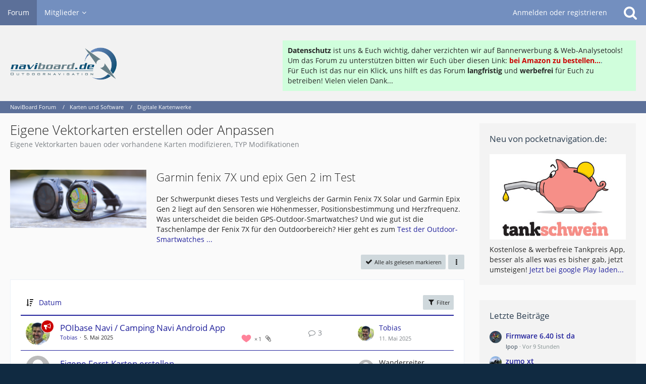

--- FILE ---
content_type: text/html; charset=UTF-8
request_url: https://www.naviboard.de/board/85-eigene-vektorkarten-erstellen-oder-anpassen/?sortField=time&sortOrder=DESC&filterByDate=1000&filterByStatus=&pageNo=1&tagID=1352
body_size: 12888
content:



	

	
	
	

<!DOCTYPE html>
<html dir="ltr" lang="de">

<head>
	<meta charset="utf-8">
		
	<title>Eigene Vektorkarten erstellen oder Anpassen - NaviBoard Forum</title>
	
	<meta name="viewport" content="width=device-width, initial-scale=1">
<meta name="format-detection" content="telephone=no">
<meta property="og:site_name" content="NaviBoard Forum">
<meta name="description" content="Eigene Vektorkarten bauen oder vorhandene Karten modifizieren, TYP Modifikationen">

<!-- Stylesheets -->
<link rel="stylesheet" type="text/css" href="https://www.naviboard.de/cms/style/style-2.css?m=1753104941"><link rel="preload" href="https://www.naviboard.de/cms/font/families/Open%20Sans/OpenSans-Regular.woff2?v=1614334343" as="font" crossorigin><link rel="preload" href="https://www.naviboard.de/cms/font/fontawesome-webfont.woff2?v=4.7.0" as="font" crossorigin type="font/woff2">


<script>
	var SID_ARG_2ND	= '';
	var WCF_PATH = 'https://www.naviboard.de/cms/';
	var WSC_API_URL = 'https://www.naviboard.de/';
	
	var LANGUAGE_ID = 1;
	var LANGUAGE_USE_INFORMAL_VARIANT = false;
	var TIME_NOW = 1765154625;
	var LAST_UPDATE_TIME = 1750952992;
	var URL_LEGACY_MODE = false;
	var ENABLE_DEBUG_MODE = false;
	var ENABLE_PRODUCTION_DEBUG_MODE = true;
	var ENABLE_DEVELOPER_TOOLS = false;
	var WSC_API_VERSION = 2019;
	var PAGE_TITLE = 'NaviBoard Forum';
	
	var REACTION_TYPES = {"1":{"title":"Gef\u00e4llt mir","renderedIcon":"<img\n\tsrc=\"https:\/\/www.naviboard.de\/cms\/images\/reaction\/like.svg\"\n\talt=\"Gef\u00e4llt mir\"\n\tclass=\"reactionType\"\n\tdata-reaction-type-id=\"1\"\n>","iconPath":"https:\/\/www.naviboard.de\/cms\/images\/reaction\/like.svg","showOrder":1,"reactionTypeID":1,"isAssignable":1},"2":{"title":"Danke","renderedIcon":"<img\n\tsrc=\"https:\/\/www.naviboard.de\/cms\/images\/reaction\/thanks.svg\"\n\talt=\"Danke\"\n\tclass=\"reactionType\"\n\tdata-reaction-type-id=\"2\"\n>","iconPath":"https:\/\/www.naviboard.de\/cms\/images\/reaction\/thanks.svg","showOrder":2,"reactionTypeID":2,"isAssignable":1},"3":{"title":"Haha","renderedIcon":"<img\n\tsrc=\"https:\/\/www.naviboard.de\/cms\/images\/reaction\/haha.svg\"\n\talt=\"Haha\"\n\tclass=\"reactionType\"\n\tdata-reaction-type-id=\"3\"\n>","iconPath":"https:\/\/www.naviboard.de\/cms\/images\/reaction\/haha.svg","showOrder":3,"reactionTypeID":3,"isAssignable":1},"4":{"title":"Verwirrend","renderedIcon":"<img\n\tsrc=\"https:\/\/www.naviboard.de\/cms\/images\/reaction\/confused.svg\"\n\talt=\"Verwirrend\"\n\tclass=\"reactionType\"\n\tdata-reaction-type-id=\"4\"\n>","iconPath":"https:\/\/www.naviboard.de\/cms\/images\/reaction\/confused.svg","showOrder":4,"reactionTypeID":4,"isAssignable":1},"5":{"title":"Traurig","renderedIcon":"<img\n\tsrc=\"https:\/\/www.naviboard.de\/cms\/images\/reaction\/sad.svg\"\n\talt=\"Traurig\"\n\tclass=\"reactionType\"\n\tdata-reaction-type-id=\"5\"\n>","iconPath":"https:\/\/www.naviboard.de\/cms\/images\/reaction\/sad.svg","showOrder":5,"reactionTypeID":5,"isAssignable":1}};
	
	</script>

<script src="https://www.naviboard.de/cms/js/WoltLabSuite.Core.tiny.min.js?v=1750952992"></script>
<script>
requirejs.config({
	baseUrl: 'https://www.naviboard.de/cms/js',
	urlArgs: 't=1750952992'
	
});

window.addEventListener('pageshow', function(event) {
	if (event.persisted) {
		window.location.reload();
	}
});

</script>
<script src="https://www.naviboard.de/cms/js/WoltLabSuite.Forum.tiny.min.js?v=1750952992"></script>
<noscript>
	<style>
		.jsOnly {
			display: none !important;
		}
		
		.noJsOnly {
			display: block !important;
		}
	</style>
</noscript>

<script type="application/ld+json">
{
"@context": "http://schema.org",
"@type": "WebSite",
"url": "https:\/\/www.naviboard.de\/",
"potentialAction": {
"@type": "SearchAction",
"target": "https:\/\/www.naviboard.de\/cms\/search\/?q={search_term_string}",
"query-input": "required name=search_term_string"
}
}
</script>

<!-- Icons -->
<link rel="apple-touch-icon" sizes="180x180" href="https://www.naviboard.de/cms/images/style-2/apple-touch-icon.png">
<link rel="manifest" href="https://www.naviboard.de/cms/images/style-2/manifest.json">
<link rel="shortcut icon" href="https://www.naviboard.de/cms/images/style-2/favicon.ico">
<meta name="msapplication-config" content="https://www.naviboard.de/cms/images/style-2/browserconfig.xml">
<meta name="theme-color" content="#f2f2f2">

<link rel="canonical" href="https://www.naviboard.de/board/85-eigene-vektorkarten-erstellen-oder-anpassen/">
		
									<link rel="alternate" type="application/rss+xml" title="RSS-Feed" href="https://www.naviboard.de/board-feed/85/">
		
														
						</head>

<body id="tpl_wbb_board"
	itemscope itemtype="http://schema.org/WebPage" itemid="https://www.naviboard.de/board/85-eigene-vektorkarten-erstellen-oder-anpassen/"	data-template="board" data-application="wbb" data-page-id="48" data-page-identifier="com.woltlab.wbb.Board"	data-board-id="85"	class="">

<span id="top"></span>

<div id="pageContainer" class="pageContainer">
	
	
	<div id="pageHeaderContainer" class="pageHeaderContainer">
	<header id="pageHeader" class="pageHeader">
		<div id="pageHeaderPanel" class="pageHeaderPanel">
			<div class="layoutBoundary">
				<div class="box mainMenu" data-box-identifier="com.woltlab.wcf.MainMenu">
			
		
	<div class="boxContent">
		<nav aria-label="Hauptmenü">
	<ol class="boxMenu">
		
		
					<li class="active" data-identifier="com.woltlab.wbb.BoardList">
				<a href="https://www.naviboard.de/" class="boxMenuLink" aria-current="page">
					<span class="boxMenuLinkTitle">Forum</span>
									</a>
				
				</li>				
									<li class=" boxMenuHasChildren" data-identifier="com.woltlab.wcf.MembersList">
				<a href="https://www.naviboard.de/cms/members-list/" class="boxMenuLink">
					<span class="boxMenuLinkTitle">Mitglieder</span>
									</a>
				
				<ol class="boxMenuDepth1">				
									<li class="" data-identifier="com.woltlab.wcf.RecentActivityList">
				<a href="https://www.naviboard.de/cms/recent-activity-list/" class="boxMenuLink">
					<span class="boxMenuLinkTitle">Letzte Aktivitäten</span>
									</a>
				
				</li>				
									<li class="" data-identifier="com.woltlab.wcf.UsersOnlineList">
				<a href="https://www.naviboard.de/cms/users-online-list/" class="boxMenuLink">
					<span class="boxMenuLinkTitle">Benutzer online</span>
									</a>
				
				</li>				
									<li class="" data-identifier="com.woltlab.wcf.Team">
				<a href="https://www.naviboard.de/cms/team/" class="boxMenuLink">
					<span class="boxMenuLinkTitle">Team</span>
									</a>
				
				</li>				
									<li class="" data-identifier="com.woltlab.wcf.UserSearch">
				<a href="https://www.naviboard.de/cms/user-search/" class="boxMenuLink">
					<span class="boxMenuLinkTitle">Mitgliedersuche</span>
									</a>
				
				</li>				
									</ol></li>								
		
	</ol>
</nav>	</div>
</div>				
				<nav id="topMenu" class="userPanel">
			<a
			href="https://www.naviboard.de/cms/login/?url=https%3A%2F%2Fwww.naviboard.de%2Fboard%2F85-eigene-vektorkarten-erstellen-oder-anpassen%2F%3FsortField%3Dtime%26sortOrder%3DDESC%26filterByDate%3D1000%26filterByStatus%3D%26pageNo%3D1%26tagID%3D1352"
			class="userPanelLoginLink jsTooltip"
			title="Anmelden oder registrieren"
			rel="nofollow"
		>
			<span class="icon icon32 fa-sign-in" aria-hidden="true"></span>
		</a>
		
	<ul class="userPanelItems">
								<li id="userLogin">
				<a
					class="loginLink"
					href="https://www.naviboard.de/cms/login/?url=https%3A%2F%2Fwww.naviboard.de%2Fboard%2F85-eigene-vektorkarten-erstellen-oder-anpassen%2F%3FsortField%3Dtime%26sortOrder%3DDESC%26filterByDate%3D1000%26filterByStatus%3D%26pageNo%3D1%26tagID%3D1352"
					rel="nofollow"
				>Anmelden oder registrieren</a>
			</li>
				
								
							
		<!-- page search -->
		<li>
			<a href="https://www.naviboard.de/cms/search/" id="userPanelSearchButton" class="jsTooltip" title="Suche"><span class="icon icon32 fa-search"></span> <span>Suche</span></a>
		</li>
	</ul>
</nav>
			</div>
		</div>
		
		<div id="pageHeaderFacade" class="pageHeaderFacade">
			<div class="layoutBoundary">
				<div id="pageHeaderLogo" class="pageHeaderLogo">
	<div class="wcfAdLocation wcfAdLocationLogo"><div><div style="width:700px; background-color:#d0fedc;margin-top:10px;padding:10px"><b>Datenschutz</b> ist uns & Euch wichtig, daher verzichten wir auf Bannerwerbung & Web-Analysetools! Um das Forum zu unterstützen bitten wir Euch über diesen Link: <a href="https://amzn.to/34brtH3" target="_blank"><span style="color:#CC0000"><b>bei Amazon zu bestellen...</b></span>.</a><br>
Für Euch ist das nur ein Klick, uns hilft es das Forum <b>langfristig</b> und <b>werbefrei</b> für Euch zu betreiben! Vielen vielen Dank...</b></div></div></div>	
	<a href="https://www.naviboard.de/" aria-label="NaviBoard Forum">
		<img src="https://www.naviboard.de/cms/images/style-2/pageLogo.png" alt="" class="pageHeaderLogoLarge" width="300" loading="eager">
		<img src="https://www.naviboard.de/cms/images/style-2/pageLogoMobile.png" alt="" class="pageHeaderLogoSmall" height="138" width="450" loading="eager">
		
		
	</a>
</div>
				
					

					
		
			
	
<a href="#" id="pageHeaderSearchMobile" class="pageHeaderSearchMobile" role="button" tabindex="0" aria-expanded="false" aria-label="Suche">
	<span class="icon icon32 fa-search" aria-hidden="true"></span>
</a>

<div id="pageHeaderSearch" class="pageHeaderSearch">
	<form method="post" action="https://www.naviboard.de/cms/search/">
		<div id="pageHeaderSearchInputContainer" class="pageHeaderSearchInputContainer">
			<div class="pageHeaderSearchType dropdown">
				<a href="#" class="button dropdownToggle" id="pageHeaderSearchTypeSelect"><span class="pageHeaderSearchTypeLabel">Dieses Forum</span></a>
				<ul class="dropdownMenu">
					<li><a href="#" data-extended-link="https://www.naviboard.de/cms/search/?extended=1" data-object-type="everywhere">Alles</a></li>
					<li class="dropdownDivider"></li>
					
											<li><a href="#" data-extended-link="https://www.naviboard.de/cms/search/?extended=1&amp;type=com.woltlab.wbb.post" data-object-type="com.woltlab.wbb.post" data-parameters='{ "boardID": 85 }'>Dieses Forum</a></li>
						
						<li class="dropdownDivider"></li>
					
					
																													<li><a href="#" data-extended-link="https://www.naviboard.de/cms/search/?type=com.woltlab.wcf.page&amp;extended=1" data-object-type="com.woltlab.wcf.page">Seiten</a></li>
																																			<li><a href="#" data-extended-link="https://www.naviboard.de/cms/search/?type=com.woltlab.wbb.post&amp;extended=1" data-object-type="com.woltlab.wbb.post">Forum</a></li>
																
					<li class="dropdownDivider"></li>
					<li><a class="pageHeaderSearchExtendedLink" href="https://www.naviboard.de/cms/search/?extended=1">Erweiterte Suche</a></li>
				</ul>
			</div>
			
			<input type="search" name="q" id="pageHeaderSearchInput" class="pageHeaderSearchInput" placeholder="Suchbegriff eingeben" autocomplete="off" value="">
			
			<button class="pageHeaderSearchInputButton button" type="submit">
				<span class="icon icon16 fa-search pointer" title="Suche"></span>
			</button>
			
			<div id="pageHeaderSearchParameters"></div>
			
					</div>
	</form>
</div>

	</div>
		</div>
	</header>
	
	
</div>
	
	
	
	
	
	<div class="pageNavigation">
	<div class="layoutBoundary">
			<nav class="breadcrumbs" aria-label="Verlaufsnavigation">
		<ol itemprop="breadcrumb" itemscope itemtype="http://schema.org/BreadcrumbList">
			<li title="NaviBoard Forum" itemprop="itemListElement" itemscope itemtype="http://schema.org/ListItem">
							<a href="https://www.naviboard.de/" itemprop="item"><span itemprop="name">NaviBoard Forum</span></a>
															<meta itemprop="position" content="1">
																					</li>
														
											<li title="Karten und Software" itemprop="itemListElement" itemscope itemtype="http://schema.org/ListItem">
							<a href="https://www.naviboard.de/board/78-karten-und-software/" itemprop="item"><span itemprop="name">Karten und Software</span></a>
															<meta itemprop="position" content="2">
																					</li>
														
											<li title="Digitale Kartenwerke" itemprop="itemListElement" itemscope itemtype="http://schema.org/ListItem">
							<a href="https://www.naviboard.de/board/84-digitale-kartenwerke/" itemprop="item"><span itemprop="name">Digitale Kartenwerke</span></a>
															<meta itemprop="position" content="3">
																					</li>
		</ol>
	</nav>
		
		
	</div>
</div>
	
	
	
	<section id="main" class="main" role="main">
		<div class="layoutBoundary">
			
			
			<div id="content" class="content">
								
																<header class="contentHeader">
		<div class="contentHeaderTitle">
			<h1 class="contentTitle">Eigene Vektorkarten erstellen oder Anpassen</h1>
			<p class="contentHeaderDescription">Eigene Vektorkarten bauen oder vorhandene Karten modifizieren, TYP Modifikationen</p>
		</div>

		
	</header>
													
				
				
									<div class="boxesContentTop">
						<div class="boxContainer">
							<section class="box boxWithImage" data-box-identifier="com.woltlab.wcf.genericBox27">
				<div class="boxImage">
							<img src="https://www.naviboard.de/cms/media/2-epix2-vs-fenix7x-586-png/" alt="" />					</div>
		
			<h2 class="boxTitle">
							Garmin fenix 7X und epix Gen 2 im Test					</h2>
		
	<div class="boxContent">
		Der Schwerpunkt dieses Tests und Vergleichs der Garmin Fenix 7X Solar und Garmin Epix Gen 2 liegt auf den Sensoren wie Höhenmesser, Positionsbestimmung und Herzfrequenz. Was unterscheidet die beiden GPS-Outdoor-Smartwatches? Und wie gut ist die Taschenlampe der Fenix 7X für den Outdoorbereich?
Hier geht es zum <a href="https://www.pocketnavigation.de/2022/04/garmin-fenix-7x-epix-gen-2-test/" target="_blank">Test der Outdoor-Smartwatches ...</a>	</div>
</section>
						</div>
					</div>
				
				
				

				



    <div class="contentInteraction">
        
                    <div class="contentInteractionButtonContainer">
                                    <div class="contentInteractionButtons">
                        <a href="#" class="markAsReadButton contentInteractionButton button small jsOnly"><span class="icon icon16 fa-check"></span> <span>Alle als gelesen markieren</span></a>                    </div>
                
                                    <div class="contentInteractionDropdown dropdown jsOnly">
                        <a href="#" class="button small dropdownToggle" aria-label="Mehr"><span class="icon icon16 fa-ellipsis-v"></span></a>

                        <ul class="contentInteractionDropdownItems dropdownMenu">
                            <li><a rel="alternate" href="https://www.naviboard.de/board-feed/85/" class="rssFeed">RSS-Feed</a></li>                        </ul>
                    </div>
                            </div>
            </div>

			<div class="section tabularBox messageGroupList wbbThreadList jsClipboardContainer" data-type="com.woltlab.wbb.thread">
	<ol class="tabularList jsReloadPageWhenEmpty">
		<li class="tabularListRow tabularListRowHead" data-reload-page-when-empty="ignore">
			<ol class="tabularListColumns">
								
				<li class="columnSort">
					<ul class="inlineList">
						<li>
							<a rel="nofollow" href="https://www.naviboard.de/board/85-eigene-vektorkarten-erstellen-oder-anpassen/?pageNo=1&amp;sortField=time&amp;sortOrder=ASC&amp;tagID=1352">
								<span class="icon icon16 fa-sort-amount-desc jsTooltip" title="Sortierung (absteigend)"></span>
							</a>
						</li>
						<li>
							<div class="dropdown">
								<span class="dropdownToggle">Datum</span>
								
								<ul class="dropdownMenu">
																			<li><a rel="nofollow" href="https://www.naviboard.de/board/85-eigene-vektorkarten-erstellen-oder-anpassen/?pageNo=1&amp;sortField=topic&amp;sortOrder=DESC&amp;tagID=1352">Thema</a></li>
																			<li><a rel="nofollow" href="https://www.naviboard.de/board/85-eigene-vektorkarten-erstellen-oder-anpassen/?pageNo=1&amp;sortField=username&amp;sortOrder=DESC&amp;tagID=1352">Autor</a></li>
																			<li class="active"><a rel="nofollow" href="https://www.naviboard.de/board/85-eigene-vektorkarten-erstellen-oder-anpassen/?pageNo=1&amp;sortField=time&amp;sortOrder=ASC&amp;tagID=1352">Datum</a></li>
																			<li><a rel="nofollow" href="https://www.naviboard.de/board/85-eigene-vektorkarten-erstellen-oder-anpassen/?pageNo=1&amp;sortField=replies&amp;sortOrder=DESC&amp;tagID=1352">Antworten</a></li>
																			<li><a rel="nofollow" href="https://www.naviboard.de/board/85-eigene-vektorkarten-erstellen-oder-anpassen/?pageNo=1&amp;sortField=cumulativeLikes&amp;sortOrder=DESC&amp;tagID=1352">Reaktionen</a></li>
																			<li><a rel="nofollow" href="https://www.naviboard.de/board/85-eigene-vektorkarten-erstellen-oder-anpassen/?pageNo=1&amp;sortField=views&amp;sortOrder=DESC&amp;tagID=1352">Zugriffe</a></li>
																			<li><a rel="nofollow" href="https://www.naviboard.de/board/85-eigene-vektorkarten-erstellen-oder-anpassen/?pageNo=1&amp;sortField=lastPostTime&amp;sortOrder=DESC&amp;tagID=1352">Letzte Antwort</a></li>
																	</ul>
							</div>
						</li>
					</ul>
				</li>
				
				<li class="columnApplyFilter jsOnly">
					<button class="small jsStaticDialog" data-dialog-id="wbbBoardSortFilter"><span class="icon icon16 fa-filter"></span> Filter</button>
				</li>
			</ol>
		</li>
		
		
	<li class="tabularListRow divider">
		<ol
			id="thread68270"
			class="tabularListColumns messageGroup wbbThread jsClipboardObject wbbThreadAnnouncement"
			data-thread-id="68270" data-element-id="68270" data-is-closed="0" data-is-deleted="0"
			data-is-sticky="0" data-is-disabled="0" data-is-announcement="1"
						data-is-link="0"
		>
									<li class="columnIcon columnAvatar">
				<div>
					<p><img src="https://www.naviboard.de/cms/images/avatars/d2/2142-d258091224c8ae8b062c5233d0ef85916be6ace8.webp" width="48" height="48" alt="" class="userAvatarImage" loading="lazy"></p>
					
								
											<span class="icon icon16 fa-bullhorn jsTooltip wbbAnnouncementIcon" title="Ankündigung"></span>																
					
				</div>
			</li>
							<li class="columnSubject">
					
					
					<h3>
						
						
																					<a href="https://www.naviboard.de/thread/68270-poibase-navi-camping-navi-android-app/" class="messageGroupLink wbbTopicLink" data-object-id="68270">POIbase Navi / Camping Navi Android App</a>
																			
													<span class="badge messageGroupCounterMobile">3</span>
											</h3>
					
					<aside class="statusDisplay" role="presentation">
						<ul class="inlineList statusIcons">
							<li>			<span class="topReactionShort jsTooltip" title="Gefällt mir × 1">
			<img
	src="https://www.naviboard.de/cms/images/reaction/like.svg"
	alt="Gefällt mir"
	class="reactionType"
	data-reaction-type-id="1"
>			<span class="reactionCount">1</span>
		</span>
	</li>																																			<li><span class="icon icon16 fa-paperclip jsTooltip" title="Dieses Thema enthält 10 Dateianhänge."></span></li>							
														
							
							
													</ul>
					</aside>
					
					<ul class="inlineList dotSeparated small messageGroupInfo">
						<li class="messageGroupAuthor"><a href="https://www.naviboard.de/cms/user/22444-tobias/" data-object-id="22444" class="userLink">Tobias</a></li>
						<li class="messageGroupTime"><time datetime="2025-05-05T15:36:17+02:00" class="datetime" data-timestamp="1746452177" data-date="5. Mai 2025" data-time="15:36" data-offset="7200">5. Mai 2025</time></li>
																		
					</ul>
					
					<ul class="messageGroupInfoMobile">
						<li class="messageGroupAuthorMobile">Tobias</li>
						<li class="messageGroupLastPostTimeMobile"><time datetime="2025-05-11T12:40:43+02:00" class="datetime" data-timestamp="1746960043" data-date="11. Mai 2025" data-time="12:40" data-offset="7200">11. Mai 2025</time></li>
					</ul>
					
										
					
				</li>
				<li class="columnStats">
					<dl class="plain statsDataList">
						<dt>Antworten</dt>
						<dd>3</dd>
					</dl>
					<dl class="plain statsDataList">
						<dt>Zugriffe</dt>
						<dd>17k</dd>
					</dl>
					
					<div class="messageGroupListStatsSimple"><span class="icon icon16 fa-comment-o" aria-label="Antworten"></span> 3</div>
				</li>
				
				<li class="columnLastPost">
											<div class="box32">
							<a href="https://www.naviboard.de/thread/68270-poibase-navi-camping-navi-android-app/?action=lastPost" class="jsTooltip" title="Zum letzten Beitrag springen"><img src="https://www.naviboard.de/cms/images/avatars/d2/2142-d258091224c8ae8b062c5233d0ef85916be6ace8.webp" width="32" height="32" alt="" class="userAvatarImage" loading="lazy"></a>
							
							<div>
								<p>
									<a href="https://www.naviboard.de/cms/user/22444-tobias/" data-object-id="22444" class="userLink">Tobias</a>								</p>
								<small><time datetime="2025-05-11T12:40:43+02:00" class="datetime" data-timestamp="1746960043" data-date="11. Mai 2025" data-time="12:40" data-offset="7200">11. Mai 2025</time></small>
							</div>
						</div>
									</li>
						
			
		</ol>
	</li>
	<li class="tabularListRow">
		<ol
			id="thread41059"
			class="tabularListColumns messageGroup wbbThread jsClipboardObject"
			data-thread-id="41059" data-element-id="41059" data-is-closed="0" data-is-deleted="0"
			data-is-sticky="0" data-is-disabled="0" data-is-announcement="0"
						data-is-link="0"
		>
									<li class="columnIcon columnAvatar">
				<div>
					<p><img src="https://www.naviboard.de/cms/images/avatars/avatar-default.svg" width="48" height="48" alt="" class="userAvatarImage"></p>
					
								
																											
					
				</div>
			</li>
							<li class="columnSubject">
					
					
					<h3>
						
						
																					<a href="https://www.naviboard.de/thread/41059-eigene-forst-karten-erstellen/" class="messageGroupLink wbbTopicLink" data-object-id="41059">Eigene Forst-Karten erstellen</a>
																			
													<span class="badge messageGroupCounterMobile">1</span>
											</h3>
					
					<aside class="statusDisplay" role="presentation">
						<ul class="inlineList statusIcons">
																																																	
														
							
							
													</ul>
					</aside>
					
					<ul class="inlineList dotSeparated small messageGroupInfo">
						<li class="messageGroupAuthor"><span>Raeven</span></li>
						<li class="messageGroupTime"><time datetime="2010-01-30T00:27:56+01:00" class="datetime" data-timestamp="1264807676" data-date="30. Januar 2010" data-time="00:27" data-offset="3600">30. Januar 2010</time></li>
																		
					</ul>
					
					<ul class="messageGroupInfoMobile">
						<li class="messageGroupAuthorMobile">Raeven</li>
						<li class="messageGroupLastPostTimeMobile"><time datetime="2010-01-30T00:56:41+01:00" class="datetime" data-timestamp="1264809401" data-date="30. Januar 2010" data-time="00:56" data-offset="3600">30. Januar 2010</time></li>
					</ul>
					
										
					
				</li>
				<li class="columnStats">
					<dl class="plain statsDataList">
						<dt>Antworten</dt>
						<dd>1</dd>
					</dl>
					<dl class="plain statsDataList">
						<dt>Zugriffe</dt>
						<dd>4,5k</dd>
					</dl>
					
					<div class="messageGroupListStatsSimple"><span class="icon icon16 fa-comment-o" aria-label="Antworten"></span> 1</div>
				</li>
				
				<li class="columnLastPost">
											<div class="box32">
							<a href="https://www.naviboard.de/thread/41059-eigene-forst-karten-erstellen/?action=lastPost" class="jsTooltip" title="Zum letzten Beitrag springen"><img src="https://www.naviboard.de/cms/images/avatars/avatar-default.svg" width="32" height="32" alt="" class="userAvatarImage"></a>
							
							<div>
								<p>
									<span>Wanderreiter</span>								</p>
								<small><time datetime="2010-01-30T00:56:41+01:00" class="datetime" data-timestamp="1264809401" data-date="30. Januar 2010" data-time="00:56" data-offset="3600">30. Januar 2010</time></small>
							</div>
						</div>
									</li>
						
			
		</ol>
	</li>
	</ol>
</div>
	
	<div id="wbbBoardSortFilter" class="jsStaticDialogContent" data-title="Filter">
	<form method="post" action="https://www.naviboard.de/board/85-eigene-vektorkarten-erstellen-oder-anpassen/">
		
		
		<section class="section">
			<h2 class="sectionTitle">Darstellung</h2>
			
						
			<dl>
				<dt><label for="filterByDate">Im Zeitraum</label></dt>
				<dd>
					<select id="filterByDate" name="filterByDate">
						<option value="1">24 Stunden</option>
						<option value="3">3 Tage</option>
						<option value="7">7 Tage</option>
						<option value="14">14 Tage</option>
						<option value="30">30 Tage</option>
						<option value="60">60 Tage</option>
						<option value="100">100 Tage</option>
						<option value="365">365 Tage</option>
						<option value="1000" selected>von Anfang an</option>
					</select>
				</dd>
			</dl>
			
			<dl>
				<dt><label for="filterByStatus">Status</label></dt>
				<dd>
					<select id="filterByStatus" name="filterByStatus">
						<option value="">(Keine Auswahl)</option>
						<option value="read">Gelesen</option>
						<option value="unread">Ungelesen</option>
												<option value="closed">Geschlossen</option>
						<option value="open">Offen</option>
																		
					</select>
				</dd>
			</dl>
		</section>
		
		<div class="formSubmit">
			<input type="submit" value="Absenden" accesskey="s">
			<input type="hidden" name="tagID" value="1352">
			<input type="hidden" name="sortField" value="time">
			<input type="hidden" name="sortOrder" value="DESC">
		</div>
	</form>
</div>
<footer class="contentFooter">
		

		
	</footer>


</div>
				
							
							<aside class="sidebar boxesSidebarRight" aria-label="Rechte Seitenleiste">
					<div class="boxContainer">
													
										
				
				
								
																				
									<section class="box" data-box-identifier="com.woltlab.wcf.genericBox24">
			
			<h2 class="boxTitle">
							Neu von pocketnavigation.de:					</h2>
		
	<div class="boxContent">
		<a href="https://play.google.com/store/apps/details?id=de.tankschwein" target="_blank"><img src="https://www.pocketnavigation.de/wp-content/uploads/2020/01/tankschweinteaser.jpg" width="270px" style="margin-bottom:10px"></a>
Kostenlose & werbefreie Tankpreis App, besser als alles was es bisher gab, jetzt umsteigen!
<a href="https://play.google.com/store/apps/details?id=de.tankschwein" target="_blank">Jetzt bei google Play laden...</a>	</div>
</section>									<section class="box" data-box-identifier="com.woltlab.wbb.LatestPosts">
			
			<h2 class="boxTitle">
							Letzte Beiträge					</h2>
		
	<div class="boxContent">
		<ul class="sidebarItemList wbbSidebarThreadList">
										<li class="box24 sidebarItem new">
			<a href="https://www.naviboard.de/thread/68428-firmware-6-40-ist-da/" aria-hidden="true" tabindex="-1"><img src="https://www.naviboard.de/cms/images/avatars/78/1312-78cce2b6a46924175936022ee23226129c750be9.webp" width="24" height="24" alt="" class="userAvatarImage" loading="lazy"></a>
			
			<div class="sidebarItemTitle">
				<h3><a href="https://www.naviboard.de/thread/68428-firmware-6-40-ist-da/?action=lastPost"  class="wbbTopicLink" data-object-id="68428" data-sort-order="DESC">Firmware 6.40 ist da</a></h3>
													<small><a href="https://www.naviboard.de/cms/user/21501-lpop/" data-object-id="21501" tabindex="-1" class="userLink">lpop</a> <span class="separatorLeft"><time datetime="2025-12-07T16:55:50+01:00" class="datetime" data-timestamp="1765122950" data-date="7. Dezember 2025" data-time="16:55" data-offset="3600">Vor 9 Stunden</time></span></small>
							</div>
		</li>
										<li class="box24 sidebarItem new">
			<a href="https://www.naviboard.de/thread/68419-zumo-xt/" aria-hidden="true" tabindex="-1"><img src="https://www.naviboard.de/cms/images/avatars/39/389-392b5f21ea44126881c6cfa54aa7a3ff15b096a5.webp" width="24" height="24" alt="" class="userAvatarImage" loading="lazy"></a>
			
			<div class="sidebarItemTitle">
				<h3><a href="https://www.naviboard.de/thread/68419-zumo-xt/?action=lastPost"  class="wbbTopicLink" data-object-id="68419" data-sort-order="DESC">zumo xt</a></h3>
													<small><a href="https://www.naviboard.de/cms/user/9862-massi/" data-object-id="9862" tabindex="-1" class="userLink">massi</a> <span class="separatorLeft"><time datetime="2025-12-07T14:12:10+01:00" class="datetime" data-timestamp="1765113130" data-date="7. Dezember 2025" data-time="14:12" data-offset="3600">Vor 12 Stunden</time></span></small>
							</div>
		</li>
										<li class="box24 sidebarItem new">
			<a href="https://www.naviboard.de/thread/68427-396-wirdnicht-erkannt-alter-zumo-400-dagegen-schon/" aria-hidden="true" tabindex="-1"><img src="https://www.naviboard.de/cms/images/avatars/avatar-default.svg" width="24" height="24" alt="" class="userAvatarImage"></a>
			
			<div class="sidebarItemTitle">
				<h3><a href="https://www.naviboard.de/thread/68427-396-wirdnicht-erkannt-alter-zumo-400-dagegen-schon/?action=lastPost"  class="wbbTopicLink" data-object-id="68427" data-sort-order="DESC">396 wirdnicht erkannt, alter zumo 400 dagegen schon</a></h3>
													<small><a href="https://www.naviboard.de/cms/user/10042-allg%C3%A4uer/" data-object-id="10042" tabindex="-1" class="userLink">Allgäuer</a> <span class="separatorLeft"><time datetime="2025-12-06T13:55:44+01:00" class="datetime" data-timestamp="1765025744" data-date="6. Dezember 2025" data-time="13:55" data-offset="3600">Samstag, 13:55</time></span></small>
							</div>
		</li>
										<li class="box24 sidebarItem new">
			<a href="https://www.naviboard.de/thread/67607-qmapshack-1-17-und-windows/" aria-hidden="true" tabindex="-1"><img src="https://www.naviboard.de/cms/images/avatars/40/1917-40b958635fa9f110dda17c57fbc31702acbf9ef7.webp" width="24" height="24" alt="" class="userAvatarImage" loading="lazy"></a>
			
			<div class="sidebarItemTitle">
				<h3><a href="https://www.naviboard.de/thread/67607-qmapshack-1-17-und-windows/?action=lastPost"  class="wbbTopicLink" data-object-id="67607" data-sort-order="DESC">QMapShack 1.17 und Windows?</a></h3>
													<small><a href="https://www.naviboard.de/cms/user/22686-kiozen/" data-object-id="22686" tabindex="-1" class="userLink">kiozen</a> <span class="separatorLeft"><time datetime="2025-12-05T07:40:47+01:00" class="datetime" data-timestamp="1764916847" data-date="5. Dezember 2025" data-time="07:40" data-offset="3600">Freitag, 07:40</time></span></small>
							</div>
		</li>
										<li class="box24 sidebarItem new">
			<a href="https://www.naviboard.de/thread/68336-android-navi-app-f%C3%BCr-kfz/" aria-hidden="true" tabindex="-1"><img src="https://www.naviboard.de/cms/images/avatars/7f/566-7fa2a92a2edec346ed9cee0d256e91e87e297c9c.webp" width="24" height="24" alt="" class="userAvatarImage" loading="lazy"></a>
			
			<div class="sidebarItemTitle">
				<h3><a href="https://www.naviboard.de/thread/68336-android-navi-app-f%C3%BCr-kfz/?action=lastPost"  class="wbbTopicLink" data-object-id="68336" data-sort-order="DESC">Android Navi APP für Kfz</a></h3>
													<small><a href="https://www.naviboard.de/cms/user/12649-nordlicht/" data-object-id="12649" tabindex="-1" class="userLink">nordlicht</a> <span class="separatorLeft"><time datetime="2025-12-04T15:48:32+01:00" class="datetime" data-timestamp="1764859712" data-date="4. Dezember 2025" data-time="15:48" data-offset="3600">Donnerstag, 15:48</time></span></small>
							</div>
		</li>
	</ul>	</div>
</section>									<section class="box" data-box-identifier="com.woltlab.wcf.Statistics">
			
			<h2 class="boxTitle">
							Statistiken					</h2>
		
	<div class="boxContent">
		<dl class="plain dataList">
		<dt>Themen</dt>
	<dd>59.433</dd>
	<dt>Beiträge</dt>
	<dd>534.267</dd>
	
	<dt>Mitglieder</dt>
	<dd>2.178</dd>
	
			<dt>Meiste Benutzer online</dt>
		<dd title="2. Mai 2021, 19:07" class="jsTooltip">40</dd>
		
			<dt>Neuestes Mitglied</dt>
		<dd><a href="https://www.naviboard.de/cms/user/54627-felos52357/" data-object-id="54627" class="userLink">felos52357</a></dd>
	</dl>	</div>
</section>									<section class="box" data-box-identifier="com.woltlab.wbb.HotThreads">
			
			<h2 class="boxTitle">
							Heiße Themen					</h2>
		
	<div class="boxContent">
		<ul class="sidebarItemList wbbSidebarThreadList">
										<li class="box24 sidebarItem">
			<a href="https://www.naviboard.de/thread/67884-freizeitkarte-europa-bauen/" aria-hidden="true" tabindex="-1"><img src="https://www.naviboard.de/cms/images/avatars/avatar-default.svg" width="24" height="24" alt="" class="userAvatarImage"></a>
			
			<div class="sidebarItemTitle">
				<h3><a href="https://www.naviboard.de/thread/67884-freizeitkarte-europa-bauen/"  class="wbbTopicLink" data-object-id="67884" data-sort-order="DESC">Freizeitkarte Europa bauen</a></h3>
													<small>24 Antworten, 6.474 Zugriffe, Vor einem Jahr</small>
							</div>
		</li>
										<li class="box24 sidebarItem">
			<a href="https://www.naviboard.de/thread/67892-mkgmap-unter-windows-10-seltsames-verhalten/" aria-hidden="true" tabindex="-1"><img src="https://www.naviboard.de/cms/images/avatars/avatar-default.svg" width="24" height="24" alt="" class="userAvatarImage"></a>
			
			<div class="sidebarItemTitle">
				<h3><a href="https://www.naviboard.de/thread/67892-mkgmap-unter-windows-10-seltsames-verhalten/"  class="wbbTopicLink" data-object-id="67892" data-sort-order="DESC">mkgmap unter Windows 10, seltsames Verhalten</a></h3>
													<small>23 Antworten, 4.900 Zugriffe, Vor einem Jahr</small>
							</div>
		</li>
										<li class="box24 sidebarItem">
			<a href="https://www.naviboard.de/thread/27744-neue-version-maptk/" aria-hidden="true" tabindex="-1"><img src="https://www.naviboard.de/cms/images/avatars/0a/824-0ac971464d95a0d68635bef722fdb02e7b45cf67.webp" width="24" height="24" alt="" class="userAvatarImage" loading="lazy"></a>
			
			<div class="sidebarItemTitle">
				<h3><a href="https://www.naviboard.de/thread/27744-neue-version-maptk/"  class="wbbTopicLink" data-object-id="27744" data-sort-order="DESC">Neue Version MapTK</a></h3>
													<small>216 Antworten, 140.762 Zugriffe, Vor 17 Jahren</small>
							</div>
		</li>
										<li class="box24 sidebarItem">
			<a href="https://www.naviboard.de/thread/33724-routingf%C3%A4hige-osm-karten-selbergemacht/" aria-hidden="true" tabindex="-1"><img src="https://www.naviboard.de/cms/images/avatars/avatar-default.svg" width="24" height="24" alt="" class="userAvatarImage"></a>
			
			<div class="sidebarItemTitle">
				<h3><a href="https://www.naviboard.de/thread/33724-routingf%C3%A4hige-osm-karten-selbergemacht/"  class="wbbTopicLink" data-object-id="33724" data-sort-order="DESC">Routingfähige OSM Karten, selbergemacht!</a></h3>
													<small>232 Antworten, 105.702 Zugriffe, Vor 16 Jahren</small>
							</div>
		</li>
										<li class="box24 sidebarItem">
			<a href="https://www.naviboard.de/thread/11507-garmin-img-s-transparent-machen/" aria-hidden="true" tabindex="-1"><img src="https://www.naviboard.de/cms/images/avatars/avatar-default.svg" width="24" height="24" alt="" class="userAvatarImage"></a>
			
			<div class="sidebarItemTitle">
				<h3><a href="https://www.naviboard.de/thread/11507-garmin-img-s-transparent-machen/"  class="wbbTopicLink" data-object-id="11507" data-sort-order="DESC">Garmin IMG&#039;s transparent machen</a></h3>
													<small>150 Antworten, 121.832 Zugriffe, Vor 19 Jahren</small>
							</div>
		</li>
	</ul>	</div>
</section>									<section class="box" data-box-identifier="com.woltlab.wbb.BoardTagCloud">
			
			<h2 class="boxTitle">
							Themen-Schlagwortwolke					</h2>
		
	<div class="boxContent">
			<ul class="tagList">
		<li><a href="https://www.naviboard.de/board/85-eigene-vektorkarten-erstellen-oder-anpassen/?sortField=time&amp;sortOrder=DESC&amp;filterByDate=1000&amp;filterByStatus=&amp;pageNo=1&amp;tagID=3462" class="jsTooltip tagWeight1" title="Themen mit dem Tag „Adressuche“">Adressuche</a></li>
							<li><a href="https://www.naviboard.de/board/85-eigene-vektorkarten-erstellen-oder-anpassen/?sortField=time&amp;sortOrder=DESC&amp;filterByDate=1000&amp;filterByStatus=&amp;pageNo=1&amp;tagID=1739" class="jsTooltip tagWeight1" title="Themen mit dem Tag „deutschland topo 2010“">deutschland topo 2010</a></li>
							<li><a href="https://www.naviboard.de/board/85-eigene-vektorkarten-erstellen-oder-anpassen/?sortField=time&amp;sortOrder=DESC&amp;filterByDate=1000&amp;filterByStatus=&amp;pageNo=1&amp;tagID=2185" class="jsTooltip tagWeight1" title="Themen mit dem Tag „dlr“">dlr</a></li>
							<li><a href="https://www.naviboard.de/board/85-eigene-vektorkarten-erstellen-oder-anpassen/?sortField=time&amp;sortOrder=DESC&amp;filterByDate=1000&amp;filterByStatus=&amp;pageNo=1&amp;tagID=1296" class="jsTooltip tagWeight1" title="Themen mit dem Tag „editieren“">editieren</a></li>
							<li><a href="https://www.naviboard.de/board/85-eigene-vektorkarten-erstellen-oder-anpassen/?sortField=time&amp;sortOrder=DESC&amp;filterByDate=1000&amp;filterByStatus=&amp;pageNo=1&amp;tagID=1352" class="jsTooltip tagWeight1" title="Themen mit dem Tag „eigene karten“">eigene karten</a></li>
							<li><a href="https://www.naviboard.de/board/85-eigene-vektorkarten-erstellen-oder-anpassen/?sortField=time&amp;sortOrder=DESC&amp;filterByDate=1000&amp;filterByStatus=&amp;pageNo=1&amp;tagID=1843" class="jsTooltip tagWeight1" title="Themen mit dem Tag „esri“">esri</a></li>
							<li><a href="https://www.naviboard.de/board/85-eigene-vektorkarten-erstellen-oder-anpassen/?sortField=time&amp;sortOrder=DESC&amp;filterByDate=1000&amp;filterByStatus=&amp;pageNo=1&amp;tagID=2143" class="jsTooltip tagWeight1" title="Themen mit dem Tag „family id“">family id</a></li>
							<li><a href="https://www.naviboard.de/board/85-eigene-vektorkarten-erstellen-oder-anpassen/?sortField=time&amp;sortOrder=DESC&amp;filterByDate=1000&amp;filterByStatus=&amp;pageNo=1&amp;tagID=2068" class="jsTooltip tagWeight1" title="Themen mit dem Tag „fehlende layer“">fehlende layer</a></li>
							<li><a href="https://www.naviboard.de/board/85-eigene-vektorkarten-erstellen-oder-anpassen/?sortField=time&amp;sortOrder=DESC&amp;filterByDate=1000&amp;filterByStatus=&amp;pageNo=1&amp;tagID=1353" class="jsTooltip tagWeight1" title="Themen mit dem Tag „forst“">forst</a></li>
							<li><a href="https://www.naviboard.de/board/85-eigene-vektorkarten-erstellen-oder-anpassen/?sortField=time&amp;sortOrder=DESC&amp;filterByDate=1000&amp;filterByStatus=&amp;pageNo=1&amp;tagID=844" class="jsTooltip tagWeight1" title="Themen mit dem Tag „gmapsupp“">gmapsupp</a></li>
							<li><a href="https://www.naviboard.de/board/85-eigene-vektorkarten-erstellen-oder-anpassen/?sortField=time&amp;sortOrder=DESC&amp;filterByDate=1000&amp;filterByStatus=&amp;pageNo=1&amp;tagID=443" class="jsTooltip tagWeight1" title="Themen mit dem Tag „gpsmapedit“">gpsmapedit</a></li>
							<li><a href="https://www.naviboard.de/board/85-eigene-vektorkarten-erstellen-oder-anpassen/?sortField=time&amp;sortOrder=DESC&amp;filterByDate=1000&amp;filterByStatus=&amp;pageNo=1&amp;tagID=442" class="jsTooltip tagWeight1" title="Themen mit dem Tag „gps zoom“">gps zoom</a></li>
							<li><a href="https://www.naviboard.de/board/85-eigene-vektorkarten-erstellen-oder-anpassen/?sortField=time&amp;sortOrder=DESC&amp;filterByDate=1000&amp;filterByStatus=&amp;pageNo=1&amp;tagID=2186" class="jsTooltip tagWeight1" title="Themen mit dem Tag „hgt“">hgt</a></li>
							<li><a href="https://www.naviboard.de/board/85-eigene-vektorkarten-erstellen-oder-anpassen/?sortField=time&amp;sortOrder=DESC&amp;filterByDate=1000&amp;filterByStatus=&amp;pageNo=1&amp;tagID=1740" class="jsTooltip tagWeight1" title="Themen mit dem Tag „i00001d3.typ“">i00001d3.typ</a></li>
							<li><a href="https://www.naviboard.de/board/85-eigene-vektorkarten-erstellen-oder-anpassen/?sortField=time&amp;sortOrder=DESC&amp;filterByDate=1000&amp;filterByStatus=&amp;pageNo=1&amp;tagID=1741" class="jsTooltip tagWeight1" title="Themen mit dem Tag „i00008a7.typ“">i00008a7.typ</a></li>
							<li><a href="https://www.naviboard.de/board/85-eigene-vektorkarten-erstellen-oder-anpassen/?sortField=time&amp;sortOrder=DESC&amp;filterByDate=1000&amp;filterByStatus=&amp;pageNo=1&amp;tagID=469" class="jsTooltip tagWeight1" title="Themen mit dem Tag „installationsanleitung“">installationsanleitung</a></li>
							<li><a href="https://www.naviboard.de/board/85-eigene-vektorkarten-erstellen-oder-anpassen/?sortField=time&amp;sortOrder=DESC&amp;filterByDate=1000&amp;filterByStatus=&amp;pageNo=1&amp;tagID=249" class="jsTooltip tagWeight1" title="Themen mit dem Tag „installer“">installer</a></li>
							<li><a href="https://www.naviboard.de/board/85-eigene-vektorkarten-erstellen-oder-anpassen/?sortField=time&amp;sortOrder=DESC&amp;filterByDate=1000&amp;filterByStatus=&amp;pageNo=1&amp;tagID=728" class="jsTooltip tagWeight1" title="Themen mit dem Tag „jpg“">jpg</a></li>
							<li><a href="https://www.naviboard.de/board/85-eigene-vektorkarten-erstellen-oder-anpassen/?sortField=time&amp;sortOrder=DESC&amp;filterByDate=1000&amp;filterByStatus=&amp;pageNo=1&amp;tagID=816" class="jsTooltip tagWeight4" title="Themen mit dem Tag „karten erstellen“">karten erstellen</a></li>
							<li><a href="https://www.naviboard.de/board/85-eigene-vektorkarten-erstellen-oder-anpassen/?sortField=time&amp;sortOrder=DESC&amp;filterByDate=1000&amp;filterByStatus=&amp;pageNo=1&amp;tagID=444" class="jsTooltip tagWeight1" title="Themen mit dem Tag „level“">level</a></li>
							<li><a href="https://www.naviboard.de/board/85-eigene-vektorkarten-erstellen-oder-anpassen/?sortField=time&amp;sortOrder=DESC&amp;filterByDate=1000&amp;filterByStatus=&amp;pageNo=1&amp;tagID=2171" class="jsTooltip tagWeight1" title="Themen mit dem Tag „linksverkehr“">linksverkehr</a></li>
							<li><a href="https://www.naviboard.de/board/85-eigene-vektorkarten-erstellen-oder-anpassen/?sortField=time&amp;sortOrder=DESC&amp;filterByDate=1000&amp;filterByStatus=&amp;pageNo=1&amp;tagID=729" class="jsTooltip tagWeight1" title="Themen mit dem Tag „mapedit“">mapedit</a></li>
							<li><a href="https://www.naviboard.de/board/85-eigene-vektorkarten-erstellen-oder-anpassen/?sortField=time&amp;sortOrder=DESC&amp;filterByDate=1000&amp;filterByStatus=&amp;pageNo=1&amp;tagID=437" class="jsTooltip tagWeight1" title="Themen mit dem Tag „maps“">maps</a></li>
							<li><a href="https://www.naviboard.de/board/85-eigene-vektorkarten-erstellen-oder-anpassen/?sortField=time&amp;sortOrder=DESC&amp;filterByDate=1000&amp;filterByStatus=&amp;pageNo=1&amp;tagID=96" class="jsTooltip tagWeight4" title="Themen mit dem Tag „mapsource“">mapsource</a></li>
							<li><a href="https://www.naviboard.de/board/85-eigene-vektorkarten-erstellen-oder-anpassen/?sortField=time&amp;sortOrder=DESC&amp;filterByDate=1000&amp;filterByStatus=&amp;pageNo=1&amp;tagID=445" class="jsTooltip tagWeight1" title="Themen mit dem Tag „mapsource zoom“">mapsource zoom</a></li>
							<li><a href="https://www.naviboard.de/board/85-eigene-vektorkarten-erstellen-oder-anpassen/?sortField=time&amp;sortOrder=DESC&amp;filterByDate=1000&amp;filterByStatus=&amp;pageNo=1&amp;tagID=124" class="jsTooltip tagWeight1" title="Themen mit dem Tag „maptk“">maptk</a></li>
							<li><a href="https://www.naviboard.de/board/85-eigene-vektorkarten-erstellen-oder-anpassen/?sortField=time&amp;sortOrder=DESC&amp;filterByDate=1000&amp;filterByStatus=&amp;pageNo=1&amp;tagID=3357" class="jsTooltip tagWeight1" title="Themen mit dem Tag „mkgmap“">mkgmap</a></li>
							<li><a href="https://www.naviboard.de/board/85-eigene-vektorkarten-erstellen-oder-anpassen/?sortField=time&amp;sortOrder=DESC&amp;filterByDate=1000&amp;filterByStatus=&amp;pageNo=1&amp;tagID=1297" class="jsTooltip tagWeight1" title="Themen mit dem Tag „modifizieren“">modifizieren</a></li>
							<li><a href="https://www.naviboard.de/board/85-eigene-vektorkarten-erstellen-oder-anpassen/?sortField=time&amp;sortOrder=DESC&amp;filterByDate=1000&amp;filterByStatus=&amp;pageNo=1&amp;tagID=151" class="jsTooltip tagWeight1" title="Themen mit dem Tag „mountainbike“">mountainbike</a></li>
							<li><a href="https://www.naviboard.de/board/85-eigene-vektorkarten-erstellen-oder-anpassen/?sortField=time&amp;sortOrder=DESC&amp;filterByDate=1000&amp;filterByStatus=&amp;pageNo=1&amp;tagID=888" class="jsTooltip tagWeight1" title="Themen mit dem Tag „neue farbe“">neue farbe</a></li>
							<li><a href="https://www.naviboard.de/board/85-eigene-vektorkarten-erstellen-oder-anpassen/?sortField=time&amp;sortOrder=DESC&amp;filterByDate=1000&amp;filterByStatus=&amp;pageNo=1&amp;tagID=758" class="jsTooltip tagWeight1" title="Themen mit dem Tag „openmtbmap.org“">openmtbmap.org</a></li>
							<li><a href="https://www.naviboard.de/board/85-eigene-vektorkarten-erstellen-oder-anpassen/?sortField=time&amp;sortOrder=DESC&amp;filterByDate=1000&amp;filterByStatus=&amp;pageNo=1&amp;tagID=250" class="jsTooltip tagWeight4" title="Themen mit dem Tag „openstreetmap“">openstreetmap</a></li>
							<li><a href="https://www.naviboard.de/board/85-eigene-vektorkarten-erstellen-oder-anpassen/?sortField=time&amp;sortOrder=DESC&amp;filterByDate=1000&amp;filterByStatus=&amp;pageNo=1&amp;tagID=470" class="jsTooltip tagWeight1" title="Themen mit dem Tag „openstreetmaps“">openstreetmaps</a></li>
							<li><a href="https://www.naviboard.de/board/85-eigene-vektorkarten-erstellen-oder-anpassen/?sortField=time&amp;sortOrder=DESC&amp;filterByDate=1000&amp;filterByStatus=&amp;pageNo=1&amp;tagID=251" class="jsTooltip tagWeight7" title="Themen mit dem Tag „osm“">osm</a></li>
							<li><a href="https://www.naviboard.de/board/85-eigene-vektorkarten-erstellen-oder-anpassen/?sortField=time&amp;sortOrder=DESC&amp;filterByDate=1000&amp;filterByStatus=&amp;pageNo=1&amp;tagID=2560" class="jsTooltip tagWeight4" title="Themen mit dem Tag „osm karten“">osm karten</a></li>
							<li><a href="https://www.naviboard.de/board/85-eigene-vektorkarten-erstellen-oder-anpassen/?sortField=time&amp;sortOrder=DESC&amp;filterByDate=1000&amp;filterByStatus=&amp;pageNo=1&amp;tagID=188" class="jsTooltip tagWeight1" title="Themen mit dem Tag „overlay“">overlay</a></li>
							<li><a href="https://www.naviboard.de/board/85-eigene-vektorkarten-erstellen-oder-anpassen/?sortField=time&amp;sortOrder=DESC&amp;filterByDate=1000&amp;filterByStatus=&amp;pageNo=1&amp;tagID=730" class="jsTooltip tagWeight1" title="Themen mit dem Tag „oziexplorer“">oziexplorer</a></li>
							<li><a href="https://www.naviboard.de/board/85-eigene-vektorkarten-erstellen-oder-anpassen/?sortField=time&amp;sortOrder=DESC&amp;filterByDate=1000&amp;filterByStatus=&amp;pageNo=1&amp;tagID=2144" class="jsTooltip tagWeight1" title="Themen mit dem Tag „product id“">product id</a></li>
							<li><a href="https://www.naviboard.de/board/85-eigene-vektorkarten-erstellen-oder-anpassen/?sortField=time&amp;sortOrder=DESC&amp;filterByDate=1000&amp;filterByStatus=&amp;pageNo=1&amp;tagID=1354" class="jsTooltip tagWeight1" title="Themen mit dem Tag „rückegasse“">rückegasse</a></li>
							<li><a href="https://www.naviboard.de/board/85-eigene-vektorkarten-erstellen-oder-anpassen/?sortField=time&amp;sortOrder=DESC&amp;filterByDate=1000&amp;filterByStatus=&amp;pageNo=1&amp;tagID=2069" class="jsTooltip tagWeight1" title="Themen mit dem Tag „schnelle kartenumschaltung“">schnelle kartenumschaltung</a></li>
							<li><a href="https://www.naviboard.de/board/85-eigene-vektorkarten-erstellen-oder-anpassen/?sortField=time&amp;sortOrder=DESC&amp;filterByDate=1000&amp;filterByStatus=&amp;pageNo=1&amp;tagID=125" class="jsTooltip tagWeight1" title="Themen mit dem Tag „script“">script</a></li>
							<li><a href="https://www.naviboard.de/board/85-eigene-vektorkarten-erstellen-oder-anpassen/?sortField=time&amp;sortOrder=DESC&amp;filterByDate=1000&amp;filterByStatus=&amp;pageNo=1&amp;tagID=845" class="jsTooltip tagWeight1" title="Themen mit dem Tag „sendmap20“">sendmap20</a></li>
							<li><a href="https://www.naviboard.de/board/85-eigene-vektorkarten-erstellen-oder-anpassen/?sortField=time&amp;sortOrder=DESC&amp;filterByDate=1000&amp;filterByStatus=&amp;pageNo=1&amp;tagID=1844" class="jsTooltip tagWeight1" title="Themen mit dem Tag „shape“">shape</a></li>
							<li><a href="https://www.naviboard.de/board/85-eigene-vektorkarten-erstellen-oder-anpassen/?sortField=time&amp;sortOrder=DESC&amp;filterByDate=1000&amp;filterByStatus=&amp;pageNo=1&amp;tagID=2187" class="jsTooltip tagWeight1" title="Themen mit dem Tag „srtm“">srtm</a></li>
							<li><a href="https://www.naviboard.de/board/85-eigene-vektorkarten-erstellen-oder-anpassen/?sortField=time&amp;sortOrder=DESC&amp;filterByDate=1000&amp;filterByStatus=&amp;pageNo=1&amp;tagID=1298" class="jsTooltip tagWeight1" title="Themen mit dem Tag „tdb“">tdb</a></li>
							<li><a href="https://www.naviboard.de/board/85-eigene-vektorkarten-erstellen-oder-anpassen/?sortField=time&amp;sortOrder=DESC&amp;filterByDate=1000&amp;filterByStatus=&amp;pageNo=1&amp;tagID=276" class="jsTooltip tagWeight1" title="Themen mit dem Tag „transparenz“">transparenz</a></li>
							<li><a href="https://www.naviboard.de/board/85-eigene-vektorkarten-erstellen-oder-anpassen/?sortField=time&amp;sortOrder=DESC&amp;filterByDate=1000&amp;filterByStatus=&amp;pageNo=1&amp;tagID=1742" class="jsTooltip tagWeight1" title="Themen mit dem Tag „type file“">type file</a></li>
							<li><a href="https://www.naviboard.de/board/85-eigene-vektorkarten-erstellen-oder-anpassen/?sortField=time&amp;sortOrder=DESC&amp;filterByDate=1000&amp;filterByStatus=&amp;pageNo=1&amp;tagID=3741" class="jsTooltip tagWeight1" title="Themen mit dem Tag „typ File: Garmin Palette“">typ File: Garmin Palette</a></li>
							<li><a href="https://www.naviboard.de/board/85-eigene-vektorkarten-erstellen-oder-anpassen/?sortField=time&amp;sortOrder=DESC&amp;filterByDate=1000&amp;filterByStatus=&amp;pageNo=1&amp;tagID=1268" class="jsTooltip tagWeight1" title="Themen mit dem Tag „vektorkarte“">vektorkarte</a></li>
							<li><a href="https://www.naviboard.de/board/85-eigene-vektorkarten-erstellen-oder-anpassen/?sortField=time&amp;sortOrder=DESC&amp;filterByDate=1000&amp;filterByStatus=&amp;pageNo=1&amp;tagID=759" class="jsTooltip tagWeight1" title="Themen mit dem Tag „www.openmtbmap.org“">www.openmtbmap.org</a></li>
	</ul>
	</div>
</section>								
								
						
											</div>
				</aside>
					</div>
	</section>
	
	
	
			<div class="boxesFooterBoxes">
			<div class="layoutBoundary">
				<div class="boxContainer">
					<section class="box">
			<h2 class="boxTitle">Statistik</h2>

			<div class="boxContent">
				<ul class="inlineList dotSeparated">
<li>317 Themen</li>
<li>4.579 Beiträge (0,59 Beiträge pro Tag)</li>
</ul>
			</div>
		</section>
	
	
											
													<section class="box" data-box-identifier="com.woltlab.wcf.UsersOnline">
			
			<h2 class="boxTitle">
							<a href="https://www.naviboard.de/cms/users-online-list/">Benutzer online in diesem Forum</a>
					</h2>
		
	<div class="boxContent">
		<ul class="inlineList dotSeparated">
	<li>2 Besucher</li>
	</ul>

	</div>
</section>
				</div>
			</div>
		</div>
	
	
	<footer id="pageFooter" class="pageFooter">
		
						
			<div class="boxesFooter">
			<div class="layoutBoundary">
													<div class="boxContainer">
						<div class="box" data-box-identifier="com.woltlab.wcf.FooterMenu">
			
		
	<div class="boxContent">
		<nav aria-label="Footer-Menü">
	<ol class="boxMenu">
		
		
					<li class="" data-identifier="com.woltlab.wcf.PrivacyPolicy">
				<a href="https://www.naviboard.de/cms/datenschutzerklaerung/" class="boxMenuLink">
					<span class="boxMenuLinkTitle">Datenschutzerklärung</span>
									</a>
				
				</li>				
									<li class="" data-identifier="com.woltlab.wcf.LegalNotice">
				<a href="https://www.naviboard.de/cms/legal-notice/" class="boxMenuLink">
					<span class="boxMenuLinkTitle">Impressum</span>
									</a>
				
				</li>				
																	
		
	</ol>
</nav>	</div>
</div>
					</div>
				
			</div>
		</div>
		
			<div id="pageFooterCopyright" class="pageFooterCopyright">
			<div class="layoutBoundary">
				<div class="copyright"><a href="https://www.woltlab.com/de/" rel="nofollow" target="_blank">Community-Software: <strong>WoltLab Suite&trade;</strong></a></div>
			</div>
		</div>
	
</footer>
</div>



<div class="pageFooterStickyNotice">
		
	
	
	<noscript>
		<div class="info" role="status">
			<div class="layoutBoundary">
				<span class="javascriptDisabledWarningText">In Ihrem Webbrowser ist JavaScript deaktiviert. Um alle Funktionen dieser Website nutzen zu können, muss JavaScript aktiviert sein.</span>
			</div>
		</div>	
	</noscript>
</div>

<script>
	require(['Language', 'WoltLabSuite/Core/BootstrapFrontend', 'User'], function(Language, BootstrapFrontend, User) {
		Language.addObject({
			'__days': [ 'Sonntag', 'Montag', 'Dienstag', 'Mittwoch', 'Donnerstag', 'Freitag', 'Samstag' ],
			'__daysShort': [ 'So', 'Mo', 'Di', 'Mi', 'Do', 'Fr', 'Sa' ],
			'__months': [ 'Januar', 'Februar', 'März', 'April', 'Mai', 'Juni', 'Juli', 'August', 'September', 'Oktober', 'November', 'Dezember' ], 
			'__monthsShort': [ 'Jan', 'Feb', 'Mrz', 'Apr', 'Mai', 'Jun', 'Jul', 'Aug', 'Sep', 'Okt', 'Nov', 'Dez' ],
			'wcf.clipboard.item.unmarkAll': 'Demarkieren',
			'wcf.clipboard.item.markAll': 'Alle Elemente markieren',
			'wcf.clipboard.item.mark': 'Element markieren',
			'wcf.date.relative.now': 'Vor einem Moment',
			'wcf.date.relative.minutes': 'Vor {if $minutes > 1}{#$minutes} Minuten{else}einer Minute{\/if}',
			'wcf.date.relative.hours': 'Vor {if $hours > 1}{#$hours} Stunden{else}einer Stunde{\/if}',
			'wcf.date.relative.pastDays': '{if $days > 1}{$day}{else}Gestern{\/if}, {$time}',
			'wcf.date.dateFormat': 'j. F Y',
			'wcf.date.dateTimeFormat': '%date%, %time%',
			'wcf.date.shortDateTimeFormat': '%date%',
			'wcf.date.hour': 'Stunde',
			'wcf.date.minute': 'Minute',
			'wcf.date.timeFormat': 'H:i',
			'wcf.date.firstDayOfTheWeek': '1',
			'wcf.global.button.add': 'Hinzufügen',
			'wcf.global.button.cancel': 'Abbrechen',
			'wcf.global.button.close': 'Schließen',
			'wcf.global.button.collapsible': 'Auf- und Zuklappen',
			'wcf.global.button.delete': 'Löschen',
			'wcf.button.delete.confirmMessage': '{if LANGUAGE_USE_INFORMAL_VARIANT}Willst du{else}Wollen Sie{\/if} <span class=\"confirmationObject\">{$objectTitle}<\/span> wirklich löschen?',
			'wcf.global.button.disable': 'Deaktivieren',
			'wcf.global.button.disabledI18n': 'einsprachig',
			'wcf.global.button.edit': 'Bearbeiten',
			'wcf.global.button.enable': 'Aktivieren',
			'wcf.global.button.hide': 'Ausblenden',
			'wcf.global.button.insert': 'Einfügen',
			'wcf.global.button.more': 'Mehr',
			'wcf.global.button.next': 'Weiter »',
			'wcf.global.button.preview': 'Vorschau',
			'wcf.global.button.reset': 'Zurücksetzen',
			'wcf.global.button.save': 'Speichern',
			'wcf.global.button.search': 'Suchen',
			'wcf.global.button.submit': 'Absenden',
			'wcf.global.button.upload': 'Hochladen',
			'wcf.global.confirmation.cancel': 'Abbrechen',
			'wcf.global.confirmation.confirm': 'OK',
			'wcf.global.confirmation.title': 'Bestätigung erforderlich',
			'wcf.global.decimalPoint': ',',
			'wcf.global.error.ajax.network': '<p>Ein Verbindungsaufbau zum Server war nicht möglich, bitte überprüfen Sie Ihre Internetverbindung.<\/p><p><br><\/p><p>Fehlermeldung von Ihrem Browser: „{$message}“<\/p>',
			'wcf.global.error.timeout': 'Keine Antwort vom Server erhalten, Anfrage wurde abgebrochen.',
			'wcf.global.form.error.empty': 'Bitte füllen Sie dieses Eingabefeld aus.',
			'wcf.global.form.error.greaterThan': 'Der eingegebene Wert muss größer sein als {#$greaterThan}.',
			'wcf.global.form.error.lessThan': 'Der eingegebene Wert muss kleiner sein als {#$lessThan}.',
			'wcf.global.form.error.multilingual': 'Bitte füllen Sie dieses Eingabefeld für jede Sprache aus.',
			'wcf.global.form.input.maxItems': 'Maximale Anzahl erreicht',
			'wcf.global.language.noSelection': 'Keine Auswahl',
			'wcf.global.loading': 'Lädt …',
			'wcf.global.noSelection': '(Keine Auswahl)',
			'wcf.global.select': 'Auswählen',
			'wcf.page.jumpTo': 'Gehe zu Seite',
			'wcf.page.jumpTo.description': 'Geben Sie einen Wert zwischen „1“ und „#pages#“ ein.',
			'wcf.global.page.pagination': 'Navigation',
			'wcf.global.page.next': 'Nächste Seite',
			'wcf.global.page.previous': 'Vorherige Seite',
			'wcf.global.pageDirection': 'ltr',
			'wcf.global.reason': 'Begründung',
			'wcf.global.scrollUp': 'Zum Seitenanfang',
			'wcf.global.success': 'Die Aktion wurde erfolgreich ausgeführt.',
			'wcf.global.success.add': 'Der Eintrag wurde gespeichert.',
			'wcf.global.success.edit': 'Die Änderungen wurden gespeichert.',
			'wcf.global.thousandsSeparator': '.',
			'wcf.page.pagePosition': 'Seite {#$pageNo} von {#$pages}',
			'wcf.style.changeStyle': 'Stil ändern',
			'wcf.user.activityPoint': 'Punkte',
			'wcf.global.button.markAllAsRead': 'Alle als gelesen markieren',
			'wcf.global.button.markAsRead': 'Als gelesen markieren',
			'wcf.user.panel.settings': 'Einstellungen',
			'wcf.user.panel.showAll': 'Alle anzeigen',
			'wcf.menu.page': 'Menü',
			'wcf.menu.page.button.toggle': 'Weitere {$title} Seiten',
			'wcf.menu.user': 'Benutzer-Menü',
			'wcf.global.button.showMenu': 'Menü anzeigen',
			'wcf.global.button.hideMenu': 'Menü verbergen',
			'wcf.date.datePicker': 'Datumsauswahl',
			'wcf.date.datePicker.previousMonth': 'Vorheriger Monat',
			'wcf.date.datePicker.nextMonth': 'Nächster Monat',
			'wcf.date.datePicker.month': 'Monat',
			'wcf.date.datePicker.year': 'Jahr',
			'wcf.date.datePicker.hour': 'Stunde',
			'wcf.date.datePicker.minute': 'Minute',
			'wcf.global.form.password.button.hide': 'Verbergen',
			'wcf.global.form.password.button.show': 'Anzeigen',
			'wcf.message.share': 'Teilen',
			'wcf.message.share.facebook': 'Facebook',
			'wcf.message.share.twitter': 'Twitter',
			'wcf.message.share.reddit': 'Reddit',
			'wcf.message.share.whatsApp': 'WhatsApp',
			'wcf.message.share.linkedIn': 'LinkedIn',
			'wcf.message.share.pinterest': 'Pinterest',
			'wcf.message.share.xing': 'XING',
			'wcf.message.share.permalink': 'Permalink',
			'wcf.message.share.permalink.bbcode': 'BBCode',
			'wcf.message.share.permalink.html': 'HTML',
			'wcf.message.share.socialMedia': 'Social Media',
			'wcf.message.share.copy': 'Code kopieren',
			'wcf.message.share.copy.success': 'Der Code wurde erfolgreich kopiert.',
			'wcf.message.share.nativeShare': 'Weitere Optionen',
			'wcf.global.button.rss': 'RSS-Feed',
			'wcf.global.rss.copy': 'Link kopieren',
			'wcf.global.rss.copy.success': 'Der Link wurde erfolgreich kopiert.',
			'wcf.global.rss.accessToken.info': 'Der Link zum anonymen RSS-Feed enthält nur Inhalte, auf die Gäste Zugriff haben. Der Link zum personalisierten RSS-Feed enthält alle Inhalte, auf die Sie Zugriff haben.',
			'wcf.global.rss.withoutAccessToken': 'Anonymer RSS-Feed',
			'wcf.global.rss.withAccessToken': 'Personalisierter RSS-Feed',
			'wcf.user.language': 'Sprache'
							,'wcf.like.button.like': 'Gefällt mir',
				'wcf.like.button.dislike': 'Gefällt mir nicht',
				'wcf.like.tooltip': '{if $likes}{#$likes} Like{if $likes != 1}s{\/if}{if $dislikes}, {\/if}{\/if}{if $dislikes}{#$dislikes} Dislike{if $dislikes != 1}s{\/if}{\/if}',
				'wcf.like.summary': '{if $others == 0}{@$users.slice(0, -1).join(\", \")}{if $users.length > 1} und {\/if}{@$users.slice(-1)[0]}{else}{@$users.join(\", \")} und {if $others == 1}einem{else}{#$others}{\/if} weiteren{\/if} gefällt das.',
				'wcf.like.details': 'Details',
				'wcf.reactions.react': 'Reagieren'
						
			
		});
		
		User.init(
			0,
			'',
			''		);
		
		BootstrapFrontend.setup({
			backgroundQueue: {
				url: 'https://www.naviboard.de/cms/background-queue-perform/',
				force: false			},
			enableUserPopover: true,
			executeCronjobs: false,
						    shareButtonProviders: ['Facebook', 'Twitter', 'LinkedIn'],
						styleChanger: false		});
	});
	
	// prevent jQuery and other libraries from utilizing define()
	__require_define_amd = define.amd;
	define.amd = undefined;
</script>
<script src="https://www.naviboard.de/cms/js/WCF.Combined.tiny.min.js?v=1750952992"></script>
<script>
	define.amd = __require_define_amd;
	$.holdReady(true);
	
	WCF.User.init(
		0,
		''	);
</script>
<script src="https://www.naviboard.de/js/WBB.tiny.min.js?v=1750952992"></script>
<script>
	$(function() {
		WCF.User.Profile.ActivityPointList.init();
		
					require(['WoltLabSuite/Core/Ui/User/Trophy/List'], function (UserTrophyList) {
				new UserTrophyList();
			});
				
		require(['WoltLabSuite/Forum/Bootstrap'], (Bootstrap) => {
	Bootstrap.setup();
});
		
			});
</script>
<script>
		var $imageViewer = null;
		$(function() {
			WCF.Language.addObject({
				'wcf.imageViewer.button.enlarge': 'Vollbild-Modus',
				'wcf.imageViewer.button.full': 'Originalversion aufrufen',
				'wcf.imageViewer.seriesIndex': '{literal}{x} von {y}{\/literal}',
				'wcf.imageViewer.counter': '{literal}Bild {x} von {y}{\/literal}',
				'wcf.imageViewer.close': 'Schließen',
				'wcf.imageViewer.enlarge': 'Bild direkt anzeigen',
				'wcf.imageViewer.next': 'Nächstes Bild',
				'wcf.imageViewer.previous': 'Vorheriges Bild'
			});
			
			$imageViewer = new WCF.ImageViewer();
		});
		
		// WCF 2.0 compatibility, dynamically fetch slimbox and initialize it with the request parameters
		$.widget('ui.slimbox', {
			_create: function() {
				var self = this;
				head.load('https://www.naviboard.de/cms/js/3rdParty/slimbox2.min.js', function() {
					self.element.slimbox(self.options);
				});
			}
		});
	</script>
<script>
	WCF.Language.addObject({
		
		'wcf.global.error.title': 'Fehlermeldung'
		
		
		
	});
</script>
<script>
	$(function() {
		
		
	});
</script>
<script>
		require(['WoltLabSuite/Core/Ui/Search/Page'], function(UiSearchPage) {
			UiSearchPage.init('com.woltlab.wbb.post');
		});
	</script>
<script>
	require(['EventHandler'], function (EventHandler) {
		var container = elById('wbbBoardSortFilter');
		EventHandler.add('com.woltlab.wcf.dialog', 'openStatic', function (data) {
			if (data.id === 'wbbBoardSortFilter') {
				var isSingleSection = (elBySelAll('form > .section', data.content).length === 1);
				container.classList[isSingleSection ? 'add' : 'remove']('jsBoardSortFilterSingleSection');
			}
		});
	});
</script>
<script>
	require(['WoltLabSuite/Core/Controller/Clipboard'], (ControllerClipboard) => {
		ControllerClipboard.setup({
			pageClassName: 'wbb\\page\\BoardPage',
			hasMarkedItems: false,
			pageObjectId: 85,
		});
	});

	$(function() {
		WCF.Language.addObject({
			'wbb.post.copy.title': 'Beiträge kopieren',
			'wbb.post.moveToNewThread': 'In neues Thema verschieben',
			'wbb.thread.closed': 'Geschlossen',
			'wbb.thread.confirmDelete': 'Wenn Sie dieses Thema endgültig löschen, ist dieser Prozess nicht mehr umkehrbar. Wirklich fortfahren?',
			'wbb.thread.confirmTrash': 'Wollen Sie dieses Thema wirklich löschen?',
			'wbb.thread.confirmTrash.reason': 'Begründung (optional)',
			'wbb.thread.copy.title': 'Thema kopieren ({$item} von {$count})',
			'wbb.thread.done': 'Erledigt',
			'wbb.thread.edit.advanced': 'Erweitert',
			'wbb.thread.edit.assignLabel': 'Label zuweisen',
			'wbb.thread.edit.close': 'Schließen',
			'wbb.thread.edit.delete': 'Endgültig löschen',
			'wbb.thread.edit.done': 'Als erledigt markieren',
			'wbb.thread.edit.enable': 'Freischalten',
			'wbb.thread.edit.disable': 'Deaktivieren',
			'wbb.thread.edit.merge': 'Themen zusammenführen',
			'wbb.thread.edit.merge.success': 'Themen wurden erfolgreich zusammengeführt',
			'wbb.thread.edit.move': 'Verschieben',
			'wbb.thread.edit.open': 'Öffnen',
			'wbb.thread.edit.removeLink': 'Link entfernen',
			'wbb.thread.edit.restore': 'Wiederherstellen',
			'wbb.thread.edit.scrape': 'Nicht mehr anpinnen',
			'wbb.thread.edit.sticky': 'Anpinnen',
			'wbb.thread.edit.trash': 'Löschen',
			'wbb.thread.edit.undone': 'Als unerledigt markieren',
			'wbb.thread.moved': 'Verschoben',
			'wbb.thread.sticky': 'Angepinnt',
			'wbb.thread.undone': 'Unerledigt',
			'wbb.thread.edit.moveThreads': 'Themen verschieben',
			'wbb.thread.edit': 'Thema bearbeiten',
			'wcf.global.worker.completed': 'Aufgabe abgeschlossen',
			'wcf.user.objectWatch.manageSubscription' : 'Abonnement verwalten'
		});



		require(['WoltLabSuite/Forum/Handler/Thread/BoardUpdateHandler'], function({ BoardUpdateHandler }) {
			var $updateHandler = new BoardUpdateHandler();
			var $inlineEditor = new WBB.Thread.InlineEditor('.wbbThread');
			$inlineEditor.setUpdateHandler($updateHandler);
			$inlineEditor.setEnvironment('board', 85, 'https://www.naviboard.de/board/85-eigene-vektorkarten-erstellen-oder-anpassen/');
			$inlineEditor.setPermissions({
				canCloseThread: false,
				canDeleteThread: false,
				canDeleteThreadCompletely: false,
				canEnableThread: false,
				canMoveThread: false,
				canPinThread: false,
				canRestoreThread: false			});

			var $threadClipboard = new WBB.Thread.Clipboard($updateHandler, 'board', 85);
			var $postClipboard = new WBB.Post.Clipboard(null);

						new WBB.Thread.MarkAsRead();
			new WBB.Board.MarkAllThreadsAsRead(85);
		});

		
		require(['WoltLabSuite/Forum/Ui/Mobile'], function(WbbUiMobile) {
			WbbUiMobile.init();
		});

		require([ 'WoltLabSuite/Forum/Controller/Board/SubscriptionStatusHandler', 'Language'], function ({ SubscriptionStatusHandler }, Language) {
			Language.addObject({
				'wbb.board.status.threadsOnly': 'Abonniert (Nur Themen)',
				'wbb.board.status.ignoring': 'Ignoriert',
				'wbb.board.status.normal': 'Nicht abonniert',
				'wbb.board.status.threadsAndPosts': 'Abonniert (Themen und Antworten)',
				'wbb.board.status.watching': 'Abonniert',
				'wcf.user.objectWatch.button.subscribe': 'Abonnieren',
			})

			new SubscriptionStatusHandler();
		});
	});
</script>


<span id="bottom"></span>

</body>
</html>